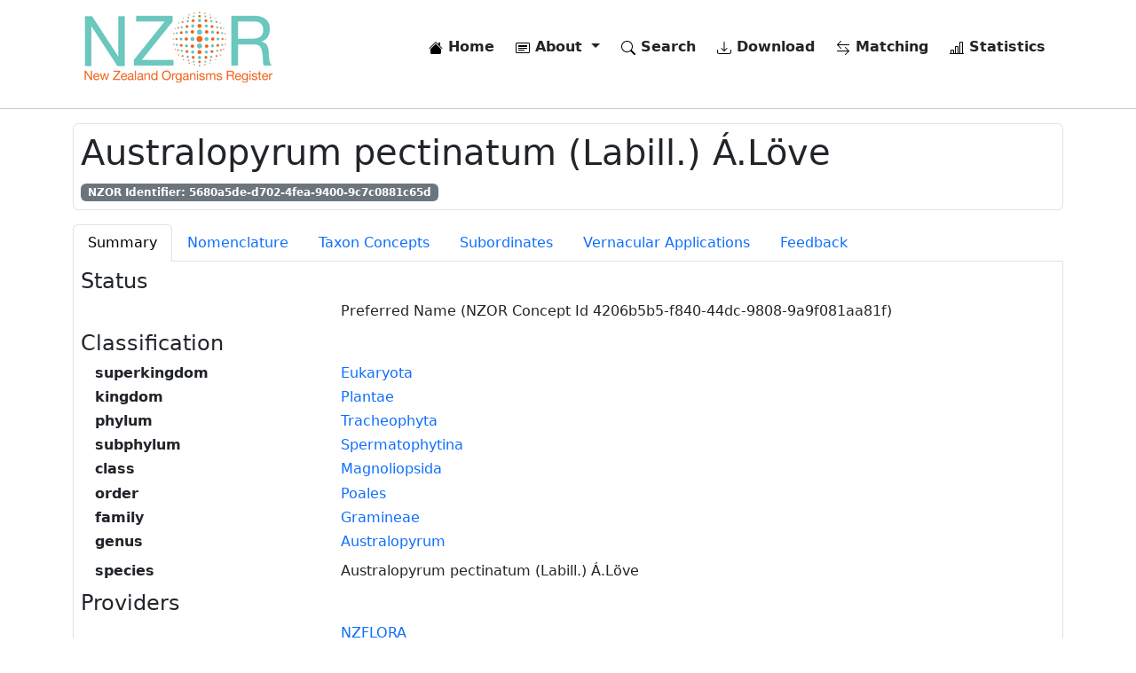

--- FILE ---
content_type: text/html; charset=utf-8
request_url: https://www.nzor.org.nz/names/5680a5de-d702-4fea-9400-9c7c0881c65d
body_size: 6875
content:


<!DOCTYPE html>
<html lang="en">
<head>
    
        <!-- Google tag (gtag.js) -->
<script async src="https://www.googletagmanager.com/gtag/js?id=G-WY063BYKWV"></script>
<script>
    window.dataLayer = window.dataLayer || [];
    function gtag() { dataLayer.push(arguments); }
    gtag('js', new Date());

    gtag('config', 'G-WY063BYKWV');
</script>
    

    <meta charset="utf-8" />
    <meta name="viewport" content="width=device-width, initial-scale=1.0" />
    <meta name="description" content="New Zealand Organism Register NZOR Web Services">

    <title>NZOR Name Details - Australopyrum pectinatum (Labill.) &#xC1;.L&#xF6;ve</title>

    <link rel="search" type="application/opensearchdescription+xml" href="/opensearch.xml" />

    <link rel="stylesheet" href="/lib/bootstrap/dist/css/bootstrap.min.css" />
    <link rel="stylesheet" href="/css/site.css?v=3MT3aEo64w9nq6MaL64dZPJBFYztrKO-d89M-yoX60M" />
    <link rel="stylesheet" href="/nzor.web.styles.css?v=1_LqMOS7iUSSTDOTn2VbJspPInyFBEkHCczLYqbm7Us" />
</head>
<body>
    <div b-xaw93ul0g7 class="container">
        <header b-xaw93ul0g7>
            <nav b-xaw93ul0g7 class="navbar navbar-expand-md navbar-toggleable-sm navbar-light bg-white mb-3">
                <div b-xaw93ul0g7 class="container-fluid">
                    <a class="navbar-brand" href="/">
                        <img class="d-none d-lg-flex" src="/images/nzor-logo-80.png" alt="NZOR" />
                        <img class="d-flex d-lg-none" src="/images/nzor-logo-50.png" alt="NZOR" />
                    </a>
                    <button b-xaw93ul0g7 class="navbar-toggler" type="button" data-bs-toggle="collapse" data-bs-target=".navbar-collapse" aria-controls="navbarSupportedContent"
                            aria-expanded="false" aria-label="Toggle navigation">
                        <span b-xaw93ul0g7 class="navbar-toggler-icon"></span>
                    </button>
                    <div b-xaw93ul0g7 class="navbar-collapse collapse d-sm-inline-flex justify-content-between">
                        <ul b-xaw93ul0g7 class="navbar-nav flex-grow-1 justify-content-end">
                            <li b-xaw93ul0g7 class="nav-item me-2">
                                <a class="nav-link text-dark fw-bold" href="/">
                                    <img b-xaw93ul0g7 src="/lib/bootstrap-icons/house-fill.svg">
                                    Home
                                </a>
                            </li>
                            <li b-xaw93ul0g7 class="nav-item dropdown me-2">
                                <a b-xaw93ul0g7 class="nav-link text-dark fw-bold dropdown-toggle" href="#" id="navbarDropdownMenuLink" role="button" data-bs-toggle="dropdown" aria-expanded="false">
                                    <img src="/lib/bootstrap-icons/card-heading.svg">
                                    About
                                </a>
                                <ul b-xaw93ul0g7 class="dropdown-menu" aria-labelledby="navbarDropdownMenuLink">
                                    <li b-xaw93ul0g7><a class="dropdown-item" href="/what-is-nzor">What is NZOR</a></li>
                                    <li b-xaw93ul0g7><a class="dropdown-item" href="/why-do-we-need-nzor">Why do we need NZOR</a></li>
                                    <li b-xaw93ul0g7><a class="dropdown-item" href="/where-is-nzor">Where is NZOR</a></li>
                                    <li b-xaw93ul0g7><a class="dropdown-item" href="/what-data-is-provided">What data is provided</a></li>
                                    <li b-xaw93ul0g7><a class="dropdown-item" href="/who-is-nzor">Who is NZOR</a></li>
                                    <li b-xaw93ul0g7><a class="dropdown-item" href="/history-and-future">History and future</a></li>
                                    <li b-xaw93ul0g7><a class="dropdown-item" href="/data-quality-and-use">Data quality, use, and attribution</a></li>
                                    <li b-xaw93ul0g7><a class="dropdown-item" href="/how-can-i-use-nzor">How can I use NZOR</a></li>
                                    <li b-xaw93ul0g7><a class="dropdown-item" href="/contact-us">Contact us</a></li>
                                    <li b-xaw93ul0g7><a class="dropdown-item" href="/glossary">Glossary</a></li>
                                </ul>
                            </li>
                            <li b-xaw93ul0g7 class="nav-item me-2 fw-bold">
                                <a class="nav-link text-dark" href="/search">
                                    <img src="/lib/bootstrap-icons/search.svg">
                                    Search
                                </a>
                            </li>
                            <li b-xaw93ul0g7 class="nav-item me-2 fw-bold">
                                <a class="nav-link text-dark" href="/downloads">
                                    <img src="/lib/bootstrap-icons/download.svg">
                                    Download
                                </a>
                            </li>
                            <li b-xaw93ul0g7 class="nav-item me-2 fw-bold">
                                <a class="nav-link text-dark" href="/matches">
                                    <img src="/lib/bootstrap-icons/arrow-left-right.svg">
                                    Matching
                                </a>
                            </li>
                            <li b-xaw93ul0g7 class="nav-item fw-bold">
                                <a class="nav-link text-dark" href="/statistics">
                                    <img src="/lib/bootstrap-icons/bar-chart-line.svg">
                                    Statistics
                                </a>
                            </li>
                        </ul>
                    </div>
                </div>
            </nav>
        </header>
    </div>

    <hr b-xaw93ul0g7 />

    <div b-xaw93ul0g7 class="container">
        <main b-xaw93ul0g7 role="main" class="pb-3">
            
    <div class="border rounded p-2 mb-3">
        <h1>
            Australopyrum pectinatum (Labill.) Á.Löve
        </h1>
        <span class="badge text-bg-secondary">NZOR Identifier: 5680a5de-d702-4fea-9400-9c7c0881c65d</span>
    </div>
        <ul class="nav nav-tabs" role="tablist">
            <li class="nav-item">
                <a class="nav-link active" id="summary-tab" data-bs-toggle="tab" data-bs-target="#summary" href="#">Summary</a>
            </li>
            <li class="nav-item">
                <a class="nav-link" id="nomenclature-tab" data-bs-toggle="tab" data-bs-target="#nomenclature" href="#">Nomenclature</a>
            </li>
            <li class="nav-item">
                <a class="nav-link" id="concepts-tab" data-bs-toggle="tab" data-bs-target="#concepts" href="#">Taxon Concepts</a>
            </li>
            <li class="nav-item">
                <a class="nav-link" id="subordinates-tab" data-bs-toggle="tab" data-bs-target="#subordinates" href="#">Subordinates</a>
            </li>
            <li class="nav-item">
                <a class="nav-link" id="vernacular-applications-tab" data-bs-toggle="tab" data-bs-target="#vernacular-applications" href="#">Vernacular Applications</a>
            </li>
            <li class="nav-item">
                <a class="nav-link" id="feedback-tab" data-bs-toggle="tab" data-bs-target="#feedback" href="#">Feedback</a>
            </li>
        </ul>
        <div class="tab-content border-start border-bottom border-end p-2">
            <div class="tab-pane active" id="summary" aria-labelledby="summary-tab">
                

<h4>
    Status
</h4>

<div class="ms-3">
    <dl class="row">
            <dt class="col-3"></dt>
                <dd class="col-9">
                    Preferred Name (NZOR Concept Id 4206b5b5-f840-44dc-9808-9a9f081aa81f)
                </dd>
    </dl>
</div>

<h4>
    Classification
</h4>

    <div class="ms-3">
        <dl class="row">
                    <dt class="col-3">superkingdom</dt>
                    <dd class="col-9">
                        <a href="/names/57a9565a-f768-4bb5-8f34-c24312f12a28">Eukaryota</a>
                    </dd>
                    <dt class="col-3">kingdom</dt>
                    <dd class="col-9">
                        <a href="/names/3ead4965-50d6-4373-a616-240cc151c611">Plantae</a>
                    </dd>
                    <dt class="col-3">phylum</dt>
                    <dd class="col-9">
                        <a href="/names/d73edb3c-e6ad-4f73-b857-b17c96d49d1d">Tracheophyta</a>
                    </dd>
                    <dt class="col-3">subphylum</dt>
                    <dd class="col-9">
                        <a href="/names/85cdfba5-9383-4e45-b454-d55decce7b90">Spermatophytina</a>
                    </dd>
                    <dt class="col-3">class</dt>
                    <dd class="col-9">
                        <a href="/names/f3a2f881-1a9a-49d6-a7c0-ef56cc90b99c">Magnoliopsida</a>
                    </dd>
                    <dt class="col-3">order</dt>
                    <dd class="col-9">
                        <a href="/names/09a2388f-3f6e-4f47-8319-0ee09f72e127">Poales</a>
                    </dd>
                    <dt class="col-3">family</dt>
                    <dd class="col-9">
                        <a href="/names/55ad77bf-bbb8-4e0d-a3e4-087059ad04b9">Gramineae</a>
                    </dd>
                    <dt class="col-3">genus</dt>
                    <dd class="col-9">
                        <a href="/names/195065d7-c4a1-4552-8d8a-bdc0aae2bc53">Australopyrum</a>
                    </dd>
        </dl>
        <dl class="row">
            <dt class="col-3">species</dt>
            <dd class="col-9">Australopyrum pectinatum (Labill.) Á.Löve</dd>
        </dl>
    </div>


    <h4>
        Providers
    </h4>
    <div class="ms-3">
        <dl class="row">
                <dt class="col-3"></dt>
                <dd class="col-9"><a href="/providers/NZFLORA">NZFLORA</a></dd>
        </dl>
        <dl class="row">
            <dt class="col-3"></dt>
            <dd class="col-9">
                <a href="/names/5680a5de-d702-4fea-9400-9c7c0881c65d/providers">Provider Contribution Summary</a>
            </dd>
        </dl>
    </div>

    <h4>
        Biostatus
    </h4>
        <div class="card mb-2">
            <div class="card-body">
                <dl class="row">
                        <dt class="col-3">Geo Schema</dt>
                        <dd class="col-9">ISO Country</dd>
                        <dt class="col-3">Geo Region</dt>
                        <dd class="col-9">New Zealand</dd>
                        <dt class="col-3">Biome</dt>
                        <dd class="col-9">Terrestrial</dd>
                        <dt class="col-3">Environmental Context</dt>
                        <dd class="col-9">Wild</dd>
                        <dt class="col-3">Occurrence</dt>
                        <dd class="col-9">Present</dd>
                        <dt class="col-3">Origin</dt>
                        <dd class="col-9">Exotic</dd>
						<dt class="col-3">In Use</dt>
						<dd class="col-9">True</dd>
                </dl>
            </div>
        </div>


            </div>
            <div class="tab-pane" id="nomenclature">
                
    <h4>
        Scientific Name
    </h4>
    <div class="ms-3">
        <dl class="row">
                <dt class="col-3">Authority</dt>
                <dd class="col-9">(Labill.) Á.Löve</dd>
                <dt class="col-3">Rank</dt>
                <dd class="col-9">species</dd>
                <dt class="col-3">Published in</dt>
                <dd class="col-9">Löve, Á. 1984: Conspectus of the Triticeae. <I>Feddes Repertorium Specierum Novarum Regni Vegetabilis</I><I> 95</I>: 425-521.</dd>
                <dt class="col-3">Micro-reference (page)</dt>
                <dd class="col-9">443</dd>
                <dt class="col-3">Year</dt>
                <dd class="col-9">1984</dd>
                        <dt class="col-3">Basionym</dt>
                    <dd class="col-9">
                        <a href="/names/8fff9a55-ef30-43f8-ac85-1bc33548f322">Festuca pectinata Labill.</a>
                    </dd>
        </dl>
    </div>

<div class="ms-3">
    <dl class="row">
            <dt class="col-3">Governing Code</dt>
            <dd class="col-9">ICBN</dd>
        <dt class="col-3">Is Recombination</dt>
        <dd class="col-9">No</dd>
    </dl>
</div>

            </div>
            <div class="tab-pane" id="concepts">
                


        <div class="card mb-2">
            <div class="card-body">
                <h4>Taxon Concept</h4>
                <div class="ms-3">
                    <dl class="row">
                        <dt class="col-3">NZOR Concept Id</dt>
                        <dd class="col-9">d978a20b-898d-4991-a4f4-3abd37c97622</dd>

                            <dt class="col-3">According to</dt>
                            <dd class="col-9">NZFLORA (2012-) New Zealand Plant Names - Name based concepts</dd>
                                <dt class="col-3">Has Parent</dt>
                                <dd class="col-9">
                                    <a href="/names/195065d7-c4a1-4552-8d8a-bdc0aae2bc53">Australopyrum</a>
                                     (In use by NZOR)
                                </dd>
                    </dl>
                </div>
            </div>
        </div>
        <div class="card mb-2">
            <div class="card-body">
                <h4>Taxon Concept</h4>
                <div class="ms-3">
                    <dl class="row">
                        <dt class="col-3">NZOR Concept Id</dt>
                        <dd class="col-9">54af4090-8988-4f40-b167-cc9b2f3b561d</dd>

                            <dt class="col-3">According to</dt>
                            <dd class="col-9">Simon, B.K. 1986: Studies in Australian grasses: 2. <I>Austrobaileya</I><I> 2</I><I>(3)</I>: 238-242.</dd>
                    </dl>
                </div>
            </div>
        </div>
        <div class="card mb-2">
            <div class="card-body">
                <h4>Taxon Concept</h4>
                <div class="ms-3">
                    <dl class="row">
                        <dt class="col-3">NZOR Concept Id</dt>
                        <dd class="col-9">4206b5b5-f840-44dc-9808-9a9f081aa81f</dd>

                            <dt class="col-3">According to</dt>
                            <dd class="col-9">Connor, H.E.; Molloy, B. P. J.; Dawson, M. I. 1993: <i>Australopyrum</i> (Triticeae: Gramineae) in New Zealand. <I>New Zealand Journal of Botany</I><I> 31</I>: 1-10.</dd>
                                <dt class="col-3">Preferred Name</dt>
                                <dd class="col-9">
                                    <a href="/names/5680a5de-d702-4fea-9400-9c7c0881c65d">Australopyrum pectinatum (Labill.) &#xC1;.L&#xF6;ve</a>
                                     (In use by NZOR)
                            }
                                </dd>
                    </dl>
                </div>
            </div>
        </div>
        <div class="card mb-2">
            <div class="card-body">
                <h4>Taxon Concept</h4>
                <div class="ms-3">
                    <dl class="row">
                        <dt class="col-3">NZOR Concept Id</dt>
                        <dd class="col-9">1c1493ec-81b2-4a32-9532-19c4123e45a6</dd>

                            <dt class="col-3">According to</dt>
                            <dd class="col-9">Edgar, E.; Connor, H. E. 2000: <I>Flora of New Zealand Vol. V. Gramineae.</I> Lincoln, New Zealand,  Manaaki Whenua Press. 650 p.</dd>
                    </dl>
                </div>
            </div>
        </div>

            </div>
            <div class="tab-pane" id="subordinates">
                
    <h4>No subordinate taxa</h4>

            </div>
            <div class="tab-pane" id="vernacular-applications">
                


    <h4>No vernacular applications</h4>

            </div>
            <div class="tab-pane" id="feedback">
                
<div id="feedbackInfo" class="alert alert-primary" role="alert">
    Please enter your feedback regarding the status of this name in New Zealand. Select (if applicable) the providers you would like to notify.
</div>
<div id="feedbackError" class="alert alert-danger" role="alert">
    A problem occurred while submitting your feedback.
</div>
<div id="feedbackSuccess" class="alert alert-success" role="alert">
    Thanks for your feedback.
</div>

<form id="feedbackForm" class="needs-validation" novalidate>
    <h4>Provide feedback for this name</h4>

    <hr />

    <input name="__RequestVerificationToken" type="hidden" value="CfDJ8CVZMC8SvhJChGOXGigxdmeCsiD6o6iQiyM04hy-eHcZRJdxG2qN1qQWyJ6hebVBAO7WNrSH3qF3kHCUBEEOSrNRs7hY5rAImROzUJzTESIAL677Wtbs8V73CYc82YNCT1g1ZwfWM2zfEy3E3-x9TOg" />

    <input type="hidden" id="nameId" value="5680a5de-d702-4fea-9400-9c7c0881c65d" />

    <div>
        <label class="fw-bold">Providers</label>
            <div class="form-check">
                <input id="providerNZFLORA" name="providerNZFLORA" type="checkbox" class="form-check-input" value="NZFLORA">
                <label class="form-check-label">NZFLORA</label>
            </div>
    </div>

    <div>
        <label for="sender" class="fw-bold mt-2 form-label">Sender</label>
        <input id="sender" name="sender" type="text" class="form-control" placeholder="Enter your name here">
    </div>
    <div>
        <label for="senderEmail" class="fw-bold mt-2 form-label">Email</label>
        <input id="senderEmail" name="senderEmail" type="email" class="form-control" placeholder="Enter your email here">
    </div>
    <div>
        <label for="message" class="fw-bold mt-2 form-label">Feedback</label>
        <textarea id="message" name="message" rows="4" class="form-control" placeholder="Enter your feedback here"></textarea>
    </div>

    <div class="alert alert-secondary mt-3" role="alert">
        <div>
            Please complete the following test to help prevent spamming on this site
        </div>
        <div class="mt-3">
            <span id="randomNumber1"></span>&nbsp;plus&nbsp;<span id="randomNumber2"></span>&nbsp;equals
        </div>
        <div class="mt-3">
            <input id="testAnswer" name="testAnswer" type="text" class="form-control w-25" autocomplete="off">
        </div>
    </div>

    <button id="submit" type="submit" class="btn btn-primary">Submit</button>
</form>

            </div>
        </div>


        </main>
    </div>

    <footer b-xaw93ul0g7 class="border-top footer">
        <div b-xaw93ul0g7 class="container">
            <div b-xaw93ul0g7 class="row pt-3">
                <div b-xaw93ul0g7 class="col">
                    <div b-xaw93ul0g7 class="mb-2">
                        Version: 3.0.0-build-1834-master
                    </div>
                    <div b-xaw93ul0g7>
                        Web Service Url: <a b-xaw93ul0g7 href="https://data.nzor.org.nz" target="_blank">https://data.nzor.org.nz</a>
                    </div>
                </div>
                <div b-xaw93ul0g7 class="col">
                    <span b-xaw93ul0g7><a b-xaw93ul0g7 href="https://manaakiwhenua.atlassian.net/wiki/spaces/nzor" target="_blank"><img src="/lib/bootstrap-icons/file-text-fill.svg" alt="Terms of use" /> Documentation</a></span>
                    <span b-xaw93ul0g7>&nbsp;&nbsp;|&nbsp;&nbsp;</span>
                    <span b-xaw93ul0g7><a href="/terms-of-use"><img src="/lib/bootstrap-icons/puzzle-fill.svg" alt="Terms of use" /> Terms of Use</a></span>
                    <span b-xaw93ul0g7>&nbsp;&nbsp;|&nbsp;&nbsp;</span>
                    <span b-xaw93ul0g7><a href="/contact-us"><img src="/lib/bootstrap-icons/envelope-fill.svg" alt="Contact us" /> Contact Us</a></span>
                </div>
            </div>
        </div>
    </footer>

    <script src="/lib/jquery/dist/jquery.min.js"></script>
    <script src="/lib/bootstrap/dist/js/bootstrap.bundle.min.js"></script>
    <script src="/js/site.js?v=BxFAw9RUJ1E4NycpKEjCNDeoSvr4RPHixdBq5wDnkeY"></script>

    
    <script type="text/javascript" src="/lib/jquery-validation/dist/jquery.validate.min.js"></script>

    <script type="text/javascript">
        const randomNumber1 = Math.floor(Math.random() * 10) + 1;
        const randomNumber2 = Math.floor(Math.random() * 10) + 1;
        const testAnswer = randomNumber1 + randomNumber2;

        $.validator.setDefaults({
            submitHandler: function () {
                event.preventDefault();
                event.stopPropagation();

                var feedbackData = {};

                feedbackData.nameId = $("#nameId").val();
                feedbackData.sender = $("#sender").val();
                feedbackData.senderEmail = $("#senderEmail").val();
                feedbackData.message = $("#message").val();
                feedbackData.__RequestVerificationToken = $("[name='__RequestVerificationToken']").val();

                var providerCodes = [];
                $(':checkbox:checked').each(function (i) {
                    providerCodes[i] = $(this).val();
                });
                feedbackData.sendTo = providerCodes.join(";");

                $("#submit").text('Submitting...');

                var request = $.post('/names/feedback', feedbackData);

                request.done(function (response) {
                    if (response === "success") {
                        $("#feedbackInfo").hide();
                        $("#feedbackSuccess").show();
                        $("#feedbackError").hide();
                        $("#feedbackForm").fadeOut('slow');
                    } else {
                        $("#feedbackInfo").hide();
                        $("#feedbackSuccess").hide();
                        $("#feedbackError").show();
                        $("#submit").text('Submit');
                    }
                });

                request.fail(function () {
                    $("#feedbackInfo").hide();
                    $("#feedbackSuccess").hide();
                    $("#feedbackError").show();
                    $("#submit").text('Submit');
                });
            }
        });

        $.validator.addMethod("test_question", function (value, element) {
            return this.optional(element) || value == testAnswer;
        }, "The answer you have entered is incorrect");

        $(document).ready(function () {
            $("#feedbackForm").validate({
                rules: {
                    sender: "required",
                    senderEmail: {
                        required: true,
                        email: true
                    },
                    message: "required",
                    testAnswer: { test_question: true, required: true }
                },
                messages: {
                    sender: "Please enter your name",
                    senderEmail: "Please enter a valid email address",
                    message: "Please enter your feedback"
                },
                errorElement: "span",
                errorPlacement: function (error, element) {
                    // Add the `help-block` class to the error element
                    error.addClass("invalid-feedback");

                    if (element.prop("type") === "checkbox") {
                        error.insertAfter(element.parent("label"));
                    } else {
                        error.insertAfter(element);
                    }
                },
                highlight: function (element, errorClass, validClass) {
                    $(element).closest(".form-control").addClass("is-invalid").removeClass("is-valid");
                },
                unhighlight: function (element, errorClass, validClass) {
                    $(element).closest(".form-control").addClass("is-valid").removeClass("is-invalid");
                }
            });

            $("#randomNumber1").html(randomNumber1);
            $("#randomNumber2").html(randomNumber2);

            $("#feedbackInfo").show();
            $("#feedbackSuccess").hide();
            $("#feedbackError").hide();
        });
    </script>
    
</body>
</html>
